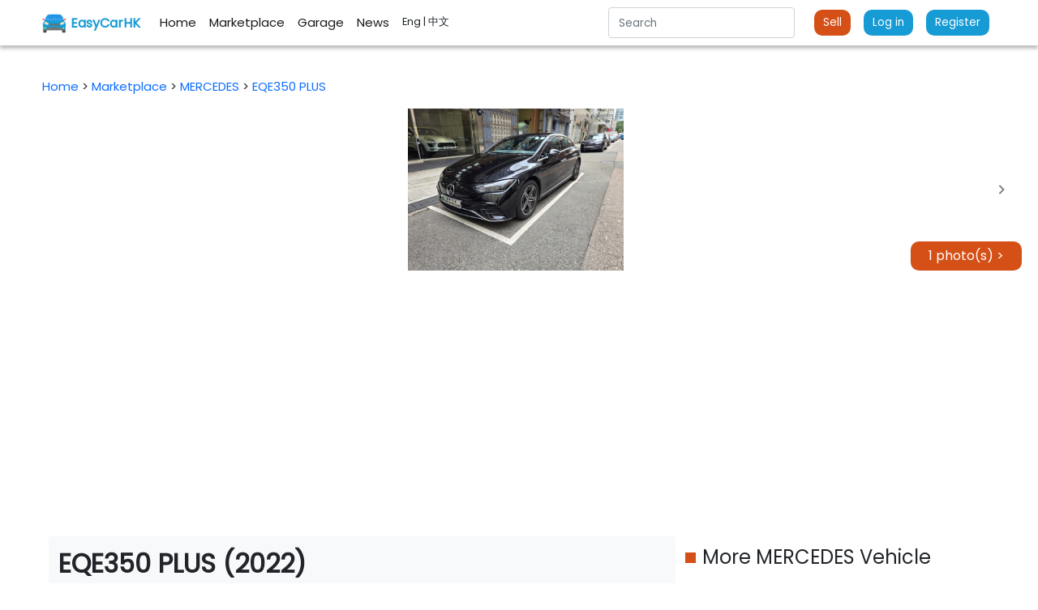

--- FILE ---
content_type: text/html; charset=utf-8
request_url: https://easycarhk.com/details/473770
body_size: 11441
content:
<!DOCTYPE html>
<html lang="en">

<head>
    

    
<title> EQE350 PLUS - MERCEDES｜ EasyCar HK  | Hong Kong | Used Car ｜ Marketplace | Second hand | </title>
<meta name="description"
    content=" EQE350 PLUS - -BENZ 平治, MERCEDES 行貨 1字 3XXXX KM 黑色黑皮籠 654公里續航 雙天窗 12.9吋中控屏幕 BURMESTER音響 內外極新， 香港人二手車平台，中古車買賣平台。上傳二手車，出售二手車，購買二手車。">
<meta name="keywords"
    content=" EQE350 PLUS, -BENZ 平治, , 行貨 1字 3XXXX KM 黑色黑皮籠 654公里續航 雙天窗 12.9吋中控屏幕 BURMESTER音響 內外極新, 28car, 易發, dcfever, 黃藍, 平台, Toyota, BMW, 香港二手車, HK Second-hand Car, Tesla, Audi, Benz, 買車, 賣車, 車房, 車網, 天一, 二手車平台, 二手車買賣">
<meta property="og:description" content="香港人的二手車平台，買賣二手車、中古車。瀏覽最新車資訊，比較二手車，立即搜索你需要的二手車。">
<meta property="og:url" content="https://easycarhk.com/details/473770" />
<meta property="og:site_name" content="EasyCar 易手車" />
<meta property="og:image" content="/static/favicon.ico" />

<link rel="stylesheet" href="/static/css/details.css">

    <meta charset="UTF-8">
    <meta name="viewport" content="width=device-width, initial-scale=1, maximum-scale=1" />
    <meta name="author" content="EasyCar HK 易手車">
    <meta name="robots" content="index, follow">
    <meta property="og:type" content="website" />
    <meta property="og:title" content="二手車買賣平台〡EasyCar HK 易手車" />
    <meta property="og:locale" content="zh_HK" />
    <!-- <meta name="apple-itunes-app" content="app-id=1548709093, app-argument=myURL"> -->
	<script src="https://ajax.googleapis.com/ajax/libs/jquery/3.5.1/jquery.min.js"></script>
    <link rel="stylesheet" href="/static/bootstrap/bootstrap.min.css">
    <link rel="stylesheet" href="/static/css/style.css">
    <link rel="shortcut icon" href="/static/logo/nav_logo.png">

    <!-- Custome Font -->
    <link rel="preconnect" href="https://fonts.googleapis.com">
    <link rel="preconnect" href="https://fonts.gstatic.com" crossorigin>
    <link href="https://fonts.googleapis.com/css2?family=Poppins&display=swap" rel="stylesheet"> 
    <!-- End of Custome Font -->


    <!-- Google Tag Manager -->
    <script>(function(w,d,s,l,i){w[l]=w[l]||[];w[l].push({'gtm.start':
    new Date().getTime(),event:'gtm.js'});var f=d.getElementsByTagName(s)[0],
    j=d.createElement(s),dl=l!='dataLayer'?'&l='+l:'';j.async=true;j.src=
    'https://www.googletagmanager.com/gtm.js?id='+i+dl;f.parentNode.insertBefore(j,f);
    })(window,document,'script','dataLayer','GTM-T2VVXFN');</script>
    <!-- End Google Tag Manager -->

    <!--Google AdSense -->
    <script async src="https://pagead2.googlesyndication.com/pagead/js/adsbygoogle.js?client=ca-pub-7708635847985544"
     crossorigin="anonymous"></script>
    <!--End Google AdSense -->
</head>

<body>
    <!-- Google Tag Manager (noscript) -->
    <noscript><iframe src="https://www.googletagmanager.com/ns.html?id=GTM-T2VVXFN"
    height="0" width="0" style="display:none;visibility:hidden"></iframe></noscript>
    <!-- End Google Tag Manager (noscript) -->

    

<nav class="navbar navbar-expand-md navbar-light bg-white sticky-top pt-1 pb-1">
    <div class="container-fluid centered-content">
        <a class="navbar-brand mr-0 mr-md-2" href="/">
            <img src="/static/logo/nav_logo.png" width="30" height="30"
                class="d-inline-block align-items-center" alt="EasyCar 易手車">
            <p class="nav-bar-title d-inline-block">EasyCarHK</p>
        </a>
        <div class="ml-auto d-flex align-items-center">
            <div class="d-block d-md-none">
                

                <div class="ml-auto d-flex align-items-center">

                    <a href="#loginModal" data-bs-toggle="modal">
                        <p class="nav-bar-item d-inline-block">Log in</p>
                    </a>
                    <a href="#signupModal" data-bs-toggle="modal">
                        <p class="nav-bar-item d-inline-block">Register</p>
                    </a>

                    <a href="/upload">
                        <button class="btn btn-small btn-small-text me-2">
                            Register
                        </button>
                    </a>


                </div>
                

            </div>
            <button class="navbar-toggler" type="button" data-bs-toggle="collapse"
                data-bs-target="#navbarSupportedContent" aria-controls="navbarSupportedContent" aria-expanded="false"
                aria-label="Toggle navigation">
                <span class="navbar-toggler-icon"></span>
            </button>
        </div>



        <div class="collapse navbar-collapse" id="navbarSupportedContent">

            <ul class="navbar-nav me-auto mb-2 mb-md-0">
                <li class="nav-item ">
                    <a class="nav-link active d-flex align-items-center" href="/">
                        <img src="/static/icon/nav-home.svg" width="40" height="40"
                            class="d-inline-block align-items-center d-block d-md-none me-2" alt="EasyCar 易手車">
                        <p class="d-inline-block">Home</p>
                    </a>
                </li>
                <li class="nav-item active">
                    <a class="nav-link active d-flex align-items-center" href="/marketplace">
                        <img src="/static/icon/nav-shop.svg" width="40" height="40"
                            class="d-inline-block align-items-center d-block d-md-none me-2" alt="EasyCar 易手車">
                        <p class="d-inline-block">Marketplace</p>
                    </a>
                </li>
                <li class="nav-item">
                    <a class="nav-link active d-flex align-items-center" href="/garage">
                        <img src="/static/icon/nav-garage.svg" width="40" height="40"
                            class="d-inline-block align-items-center d-block d-md-none me-2" alt="EasyCar 易手車">
                        <p class="d-inline-block">Garage</p>
                    </a>
                </li>
                <li class="nav-item">
                    <a class="nav-link active d-flex align-items-center" href="/blog">
                        <img src="/static/icon/nav-news.svg" width="40" height="40"
                            class="d-inline-block align-items-center d-block d-md-none me-2" alt="EasyCar 易手車">
                        <p class="d-inline-block">News</p>
                    </a>
                </li>
                <li class="nav-item">
                    <p class="nav-link active d-flex align-items-center" >
                        <a class="d-inline-block small text-dark" href="/set_language/en">Eng&nbsp</a>
                         <a class="d-inline-block small text-dark" href="/set_language/zh">| 中文 </a>
                    </p>
                </li>

                

            </ul>
            <div class="d-flex">
                <ul class="navbar-nav me-auto w-100 align-items-center">
                    <li class="nav-item d-none d-md-block">
                        <form class="me-3" action="/api/web-search">
                            <input name="keyword" class="form-control nav-search me-auto navbar-search search-input"
                                type="search" placeholder="Search" aria-label="Search" onfocus="searchSuggestion()"
                                onfocusout="searchInputFocusOut()">
                            <div class="navbar-search-result-block">
                                <div class="search-result-subblock">

                                </div>
                            </div>
                        </form>
                    </li>
                    <!-- <li class="nav-item d-flex justify-content-end">
                        <a class="btn btn-small btn-small-text me-2" type="submit" href="/upload">出售車輛</a>
                    </li> -->
                    <li class="nav-item d-none d-md-block">
                        <a class="nav-link nav-account" href="/upload">
                            <button class="btn btn-small btn-small-text">
                                Sell
                            </button>
                        </a>
                    </li>

                    
                    <li class="nav-item d-none d-md-block">
                        <a class="nav-link nav-account" href="#loginModal" data-bs-toggle="modal">
                            <button class="btn btn-small btn-small-text bg-main">
                                Log in
                            </button>
                        </a>
                    </li>
                    <li class="nav-item d-none d-md-block">
                        <a class="nav-link" href="#signupModal" data-bs-toggle="modal">
                            <button class="btn btn-small btn-small-text bg-main">
                                Register
                            </button>
                        </a>
                    </li>

                    


                </ul>
            </div>
        </div>
    </div>
</nav>
<div class="container-fluid d-block d-md-none">
    <form class="px-3 pt-3 pb-2" action="/api/web-search">
        <input name="keyword" class="form-control nav-search search-input" type="search" placeholder="搜索"
            aria-label="Search" onfocus="searchSuggestion()" onfocusout="searchInputFocusOut()">
    </form>

    <div class="search-result-block">
        <div class="px-3">
            <div class="search-result-subblock">

            </div>

        </div>

    </div>
</div>


<div class="modal fade" tabindex="-1" role="dialog" id="loginModal" aria-labelledby="loginModalLabel"
    aria-hidden="true">
    <div class="modal-dialog modal-dialog-centered justify-content-center" role="document">
        <div class="modal-content account-modal">
            <div class="modal-body">
                
                <div class="d-flex justify-content-end">
                    <button type="button" class="btn-close" data-bs-dismiss="modal" aria-label="Close"></button>
                </div>
                <h3 class="text-center fw-bold">Log in</h3>
                <div class="d-flex flex-column px-2">
                    <form action="/api/web-login" method="POST" enctype="multipart/form-data" name='login'>
                        <div class="form-group">
                            <p class="fw-bold">Username</p>
                            <input class="form-control" type="text" id='username-input' placeholder="用戶名稱"
                                name='username' pattern="^[a-zA-Z0-9]([._-](?![._-])|[a-zA-Z0-9]){3,18}[a-zA-Z0-9]$">
                        </div>
                        <div class="form-group">
                            <p class="fw-bold">Password</p>
                            <input class="form-control" type="password" id='password-input' placeholder="密碼"
                                name='password' required>
                        </div>
                        <div>
                            <a href="#signupModal" data-bs-dismiss="modal" data-bs-toggle="modal">
                                <p class="pt-1" style="color: var(--contrast-color);">Don't have an account? Click here to register</p>
                            </a>
                        </div>
                        <div class="d-flex justify-content-center py-2">
                            <button type="submit" class="btn btn-main">Confirm</button>
                        </div>
                    </form>
                </div>
            </div>
        </div>
    </div>
</div>


<div class="modal fade" tabindex="-1" role="dialog" id="signupModal" aria-labelledby="signupModalLabel"
    aria-hidden="true">
    <div class="modal-dialog modal-dialog-centered justify-content-center" role="document">
        <div class="modal-content account-modal">
            <div class="modal-body">
                
                <div class="d-flex justify-content-end">
                    <button type="button" class="btn-close" data-bs-dismiss="modal" aria-label="Close"></button>
                </div>
                <h3 class="text-center fw-bold">Register</h3>
                <div class="d-flex flex-column px-2">
                    <form action="/api/web-signup" method="POST" enctype="multipart/form-data" name='signup'>
                        <div class="form-group">
                            <p class="fw-bold">Username</p>
                            <small class="text-muted">(Username must be at least 7 characters long, consisting of uppercase, lowercase, numbers, or symbols)</small>
                            <input class="form-control " type="text" id='username-signup' placeholder="Username"
                                name='username' pattern="^[a-zA-Z0-9_]{7,16}$" required 
                                title="(Username must be at least 7 characters long, consisting of uppercase, lowercase, numbers, or symbols)">
                        </div>
                        <div class="form-group">
                            <p class="fw-bold">Email</p>
                            <input class="form-control " type="text" id='email-signup'
                                pattern="[^@\s]+@[^@\s]+\.[^@\s]+" placeholder="Email" name='email' required
                                title="Please enter a valid email address">
                        </div>
                        <div class="form-group">
                            <p class="fw-bold">Phone number</p>
                            <small class="text-muted">(Currently only accepting Hong Kong phone numbers for registration)</small>
                            <input class="form-control " type="number" id='phone-signup' pattern="\b[\d]{8}\b"
                                placeholder="Phone number" name='phone' required
                                title="Please Enter a valid phone number">
                        </div>
                        <div class="form-group">
                            <p class="fw-bold">Password</p>
                            <input class="form-control " type="password" id='password-signup' minlength='8'
                                pattern="^[!-\/:-@\[-`{~a-zA-Z0-9].{7,16}$" placeholder="Password" name='password' required>
                        </div>
                        <div class="form-group pt-0">
                            <input class="form-control " type="password" id='password-confirm-signup' minlength='8'
                                pattern="^[!-\/:-@\[-`{~a-zA-Z0-9].{7,16}$" placeholder="Confirm password" name='confirm-password'
                                required>
                        </div>
                        <div>
                            <a href="#loginModal" data-bs-dismiss="modal" data-bs-toggle="modal">
                                <p class="pt-1" style="color: var(--contrast-color);">Already have an account? Log in here</p>
                            </a>
                        </div>
                        <div class="d-flex justify-content-center py-2">
                            <button type="submit" class="btn btn-main">Confirm</button>
                        </div>
                    </form>
                </div>
            </div>
        </div>
    </div>
</div>




<script>
    function searchSuggestion() {
        // $('#searchModal').modal('show')
        text = $('.search-input').val()
        getSearchSuggestion(text)
    }

    function searchInputFocusOut() {
        setTimeout(() => {
            $(".search-result-subblock").hide()
        }, 200);
    }

    function getSearchSuggestion(text) {
        var htmlStr = ''
        $.ajax({
            url: `/api/search?keywords=${text}`,
            type: 'GET',
            contentType: "application/json",
            success: function (result) {
                $(".search-result-subblock").empty()
                $.each(result.brand, function (index, value) {
                    htmlStr += `

                            <a class="d-flex justify-content-start align-items-center nav-search-result px-2" href="/marketplace?make=${value}">
                                <div class='hollow-tag px-2'>
                                    Make
                                </div>
                                <p class="search-results py-2 mx-2">${value}</p>

                            </a>
                        `
                })
                $.each(result.model, function (index, value) {
                    htmlStr += `

                            <a class="d-flex justify-content-start align-items-center nav-search-result px-2" href="/marketplace?model=${value}">
                                <div class='solid-tag px-2'>
                                    Model
                                </div>
                                <p class="search-results py-2 mx-2">${value}</p>
                            </a>
                        `
                })
                $(htmlStr).appendTo('.search-result-subblock')
                $('.search-result-subblock').show()
            }
        })
    }


    $(".search-input").on('input', function () {
        $('.search-input').dropdown()
        text = $(this).val()
        getSearchSuggestion(text)
    })

    $(document).ready(function () {
        if (window.location.href.indexOf('#login') != -1) {
            $('#loginModal').modal('show');
        }

        if (window.location.href.indexOf('#signup') != -1) {
            $('#signupModal').modal('show');
        }
    })
</script>


<link rel="stylesheet" href="/static/css/nav-style.css">

    

    <div class="centered-content">
        
<div class="container-fluid my-4 bg-white">
    <div class='pt-3 pb-3'>
        <p>
            <a href="/">
                Home
            </a>
            >
            <a href="/marketplace">
                Marketplace
            </a>
            >
            <a href="/marketplace?make=MERCEDES">
                MERCEDES
            </a>
            >
            <a href="/marketplace?model= EQE350 PLUS">
                 EQE350 PLUS
            </a>
        </p>
    </div>

    <div id="messageContainer"></div>

    <div>
        <div id="header-gallery" class="d-flex flex-row flex-nowrap header-gallery align-items-center"
            style="overflow-x: auto;">
            
            <img role='button' class='me-2 rounded header-gallery-img image-library' src="https://img.easycarhk.com/download/33f54bec-7b68-4fe6-9851-9c5572023f3c/posting/07242e1a-8e20-4050-bfae-dce237a37883/401a8e6d.jpg">
            
            <div class="gallery-arrow-left btn rounded-circle bg-white d-flex justify-content-center align-items-center"
                style="opacity: 0%;" id="gallery-prev">
                <svg class=" D_kZ" fill="#000000" height="32" role="img" viewBox="0 0 24 24" width="32"
                    xmlns="http://www.w3.org/2000/svg">
                    <path
                        d="M9.29 15.88L13.17 12 9.29 8.12c-.39-.39-.39-1.02 0-1.41.39-.39 1.02-.39 1.41 0l4.59 4.59c.39.39.39 1.02 0 1.41L10.7 17.3c-.39.39-1.02.39-1.41 0-.38-.39-.39-1.03 0-1.42z"
                        id="iconArrow"></path>
                </svg>
            </div>
            <div class="gallery-arrow btn rounded-circle bg-white d-flex justify-content-center align-items-center"
                id="gallery-next">
                <svg class="" fill="#000000" height="32" role="img" viewBox="0 0 24 24" width="32"
                    xmlns="http://www.w3.org/2000/svg">
                    <path
                        d="M9.29 15.88L13.17 12 9.29 8.12c-.39-.39-.39-1.02 0-1.41.39-.39 1.02-.39 1.41 0l4.59 4.59c.39.39.39 1.02 0 1.41L10.7 17.3c-.39.39-1.02.39-1.41 0-.38-.39-.39-1.03 0-1.42z"
                        id="iconArrow"></path>
                </svg>
            </div>
            <div class="gallery-info-btn btn btn-main" data-bs-toggle="modal" data-bs-target="#imageModal">
                1 photo(s) >
            </div>
        </div>
    </div>

    

    <div class="row mt-4 m-2">
        <div class="col-12 col-md-8">
            <div class="row bg-light rounded pb-4">
                <div class="detail-header">
                     EQE350 PLUS (2022)
                </div>
                <div class="d-flex justify-content-between">
                    <div class="subheading">MERCEDES</div>
                    <div class="subheading">2024-07-15 14:43:38</div>
                </div>
                <div>
                    <div class="pt-3 subheading">Description</div>
                    <div class="details-description">
                        行貨 1字 3XXXX KM 黑色黑皮籠 654公里續航 雙天窗 12.9吋中控屏幕 BURMESTER音響 內外極新
                    </div>
                </div>
                <div class="row">
                    <div class="col-6 col-lg-3 col-md-4 mt-2">
                        <div class="subheading">Make</div>
                        <div>MERCEDES</div>
                    </div>
                    <div class="col-6 col-lg-3 col-md-4 mt-2">
                        <div class="subheading">Model</div>
                        <div> EQE350 PLUS</div>
                    </div>
                    <div class="col-6 col-lg-3 col-md-4 mt-2">
                        <div class="subheading">Volume</div>
                        <div>0</div>
                    </div>
                    <div class="col-6 col-lg-3 col-md-4 mt-2">
                        <div class="subheading">Year</div>
                        <div>2022</div>
                    </div>
                    <div class="col-6 col-lg-3 col-md-4 mt-2">
                        <div class="subheading">Transmission</div>
                        <div>auto</div>
                    </div>
                    <div class="col-6 col-lg-3 col-md-4 mt-2">
                        <div class="subheading">Seats</div>
                        <div>5</div>
                    </div>
                </div>
                <div class="row align-items-center">
                    <div class="col-12 col-lg-5 details-price-tag">
                        HK$ 628,000
                    </div>
                    <div class="col-12 col-lg-5">
                        <div class="d-flex justify-content-between">
                            
                            <a id="contactSeller">
                                <div class="btn btn-main">Contact Seller</div>
                            </a>
                            

                            <!-- <a href="/api/save-item/473770">
                                <div class="btn btn-second">收藏</div>
                            </a> -->
                        </div>
                    </div>
                </div>

            </div>

            <!-- googgle adsense multiplex -->
            <!-- <script async
                src="https://pagead2.googlesyndication.com/pagead/js/adsbygoogle.js?client=ca-pub-7708635847985544"
                crossorigin="anonymous"></script>
            <ins class="adsbygoogle" style="display:inline-block;width:360px;height:200px"
                data-ad-client="ca-pub-7708635847985544" data-ad-slot="1119052738"></ins>
            <script>
                (adsbygoogle = window.adsbygoogle || []).push({});
            </script> -->

            

            <div class="row bg-white rounded mt-4">
                <div class="d-flex align-items-center pt-2">
                    <div class="header-bullet me-2">

                    </div>
                    <p class="fs-6">
                        More selling items
                    </p>
                </div>

                <div class="card-group">
                    <div class="row">
                        
                        <a href="/details/515302"
                            class="card col-sm-4 col-lg-4 col-xxl-3 col-6 g-2 car-card mt-3 border-0">
                            <img class="card-img-top" src="https://img.easycarhk.com/download/33f54bec-7b68-4fe6-9851-9c5572023f3c/posting/8e72b16f-03eb-4acc-9138-2473b34620ca/08d02ab4.jpeg"
                                alt="BOXSTER T 保時捷 ">

                            <div class="card-body border">
                                <h5 class="card-title">(2023) BOXSTER T </h5>
                                <p class="card-subtitle">PORSCHE</p>
                            </div>
                            <div class="card-footer bg-white border">
                                <p class="price-tag ">
                                    HK$ 970,000
                                </p>
                            </div>
                        </a>
                        
                        <a href="/details/515326"
                            class="card col-sm-4 col-lg-4 col-xxl-3 col-6 g-2 car-card mt-3 border-0">
                            <img class="card-img-top" src="https://img.easycarhk.com/download/33f54bec-7b68-4fe6-9851-9c5572023f3c/posting/e01060ad-5af4-45ba-810b-dc0201ccb9b9/58558bfe.jpeg"
                                alt="NIRO EV DELUXE 起亞 ">

                            <div class="card-body border">
                                <h5 class="card-title">(2022) NIRO EV DELUXE </h5>
                                <p class="card-subtitle">KIA</p>
                            </div>
                            <div class="card-footer bg-white border">
                                <p class="price-tag ">
                                    HK$ 208,000
                                </p>
                            </div>
                        </a>
                        
                        <a href="/details/515318"
                            class="card col-sm-4 col-lg-4 col-xxl-3 col-6 g-2 car-card mt-3 border-0">
                            <img class="card-img-top" src="https://img.easycarhk.com/download/33f54bec-7b68-4fe6-9851-9c5572023f3c/posting/e49778df-00db-4685-b42f-b65132708182/658cfa95.jpeg"
                                alt="XTRAIL 日產 ">

                            <div class="card-body border">
                                <h5 class="card-title">(2017) XTRAIL </h5>
                                <p class="card-subtitle">NISSAN</p>
                            </div>
                            <div class="card-footer bg-white border">
                                <p class="price-tag ">
                                    HK$ 68,000
                                </p>
                            </div>
                        </a>
                        
                        <a href="/details/515624"
                            class="card col-sm-4 col-lg-4 col-xxl-3 col-6 g-2 car-card mt-3 border-0">
                            <img class="card-img-top" src="https://img.easycarhk.com/download/33f54bec-7b68-4fe6-9851-9c5572023f3c/posting/729cc79c-323c-43e7-a2c6-16255d72cf0f/0517278d.jpeg"
                                alt=" X5 XDRIVE30D 寶馬 ">

                            <div class="card-body border">
                                <h5 class="card-title">(2017)  X5 XDRIVE30D </h5>
                                <p class="card-subtitle">BMW</p>
                            </div>
                            <div class="card-footer bg-white border">
                                <p class="price-tag ">
                                    HK$ 218,000
                                </p>
                            </div>
                        </a>
                        
                        <a href="/details/515238"
                            class="card col-sm-4 col-lg-4 col-xxl-3 col-6 g-2 car-card mt-3 border-0">
                            <img class="card-img-top" src="https://img.easycarhk.com/download/33f54bec-7b68-4fe6-9851-9c5572023f3c/posting/5dba704c-59f5-4537-a5de-a9a9e7471226/29f9b114.jpg"
                                alt="C43 AMG -BENZ 平治 ">

                            <div class="card-body border">
                                <h5 class="card-title">(2019) C43 AMG </h5>
                                <p class="card-subtitle">MERCEDES</p>
                            </div>
                            <div class="card-footer bg-white border">
                                <p class="price-tag ">
                                    HK$ 278,000
                                </p>
                            </div>
                        </a>
                        
                        <a href="/details/515286"
                            class="card col-sm-4 col-lg-4 col-xxl-3 col-6 g-2 car-card mt-3 border-0">
                            <img class="card-img-top" src="https://img.easycarhk.com/download/33f54bec-7b68-4fe6-9851-9c5572023f3c/posting/84299da7-ad2c-48ec-beee-34753b74a096/bb6b1c62.jpeg"
                                alt="e46 m3 寶馬 ">

                            <div class="card-body border">
                                <h5 class="card-title">(2001) e46 m3 </h5>
                                <p class="card-subtitle">BMW</p>
                            </div>
                            <div class="card-footer bg-white border">
                                <p class="price-tag ">
                                    HK$ 338,000
                                </p>
                            </div>
                        </a>
                        
                        <a href="/details/515270"
                            class="card col-sm-4 col-lg-4 col-xxl-3 col-6 g-2 car-card mt-3 border-0">
                            <img class="card-img-top" src="https://img.easycarhk.com/download/33f54bec-7b68-4fe6-9851-9c5572023f3c/posting/5be9cb03-399c-41a7-b322-044cd9fd60db/13df9951.jpeg"
                                alt="Jimny JB64 鈴木 ">

                            <div class="card-body border">
                                <h5 class="card-title">(2018) Jimny JB64 </h5>
                                <p class="card-subtitle">SUZUKI</p>
                            </div>
                            <div class="card-footer bg-white border">
                                <p class="price-tag ">
                                    HK$ 115,000
                                </p>
                            </div>
                        </a>
                        
                        <a href="/details/515262"
                            class="card col-sm-4 col-lg-4 col-xxl-3 col-6 g-2 car-card mt-3 border-0">
                            <img class="card-img-top" src="https://img.easycarhk.com/download/33f54bec-7b68-4fe6-9851-9c5572023f3c/posting/fd8a693a-bcee-439e-b71c-51749c079886/283c0ac0.jpg"
                                alt="318i SPORT 寶馬 ">

                            <div class="card-body border">
                                <h5 class="card-title">(2021) 318i SPORT </h5>
                                <p class="card-subtitle">BMW</p>
                            </div>
                            <div class="card-footer bg-white border">
                                <p class="price-tag ">
                                    HK$ 118,000
                                </p>
                            </div>
                        </a>
                        
                        <a href="/details/515278"
                            class="card col-sm-4 col-lg-4 col-xxl-3 col-6 g-2 car-card mt-3 border-0">
                            <img class="card-img-top" src="https://img.easycarhk.com/download/33f54bec-7b68-4fe6-9851-9c5572023f3c/posting/37646a8e-5780-46ab-b12c-07aa32e7eb11/4734369c.jpg"
                                alt="JAZZ RS GK5 本田 ">

                            <div class="card-body border">
                                <h5 class="card-title">(2020) JAZZ RS GK5 </h5>
                                <p class="card-subtitle">HONDA</p>
                            </div>
                            <div class="card-footer bg-white border">
                                <p class="price-tag ">
                                    HK$ 100,000
                                </p>
                            </div>
                        </a>
                        
                        <a href="/details/515254"
                            class="card col-sm-4 col-lg-4 col-xxl-3 col-6 g-2 car-card mt-3 border-0">
                            <img class="card-img-top" src="https://img.easycarhk.com/download/33f54bec-7b68-4fe6-9851-9c5572023f3c/posting/e89a9e25-a581-49cb-9a29-6d22fe8e347d/38aa49ef.jpg"
                                alt="220I COUPE 寶馬 ">

                            <div class="card-body border">
                                <h5 class="card-title">(2014) 220I COUPE </h5>
                                <p class="card-subtitle">BMW</p>
                            </div>
                            <div class="card-footer bg-white border">
                                <p class="price-tag ">
                                    HK$ 52,000
                                </p>
                            </div>
                        </a>
                        
                        <a href="/details/515310"
                            class="card col-sm-4 col-lg-4 col-xxl-3 col-6 g-2 car-card mt-3 border-0">
                            <img class="card-img-top" src="https://img.easycarhk.com/download/33f54bec-7b68-4fe6-9851-9c5572023f3c/posting/48429fce-13d8-4446-a8d2-81a0f7a5bace/5e94d087.jpg"
                                alt="ALPHARD 3.5 豐田 ">

                            <div class="card-body border">
                                <h5 class="card-title">(2014) ALPHARD 3.5 </h5>
                                <p class="card-subtitle">TOYOTA</p>
                            </div>
                            <div class="card-footer bg-white border">
                                <p class="price-tag ">
                                    HK$ 103,000
                                </p>
                            </div>
                        </a>
                        
                        <a href="/details/515334"
                            class="card col-sm-4 col-lg-4 col-xxl-3 col-6 g-2 car-card mt-3 border-0">
                            <img class="card-img-top" src="https://img.easycarhk.com/download/33f54bec-7b68-4fe6-9851-9c5572023f3c/posting/3de7a15c-fa55-4cfb-969b-7628f358a34d/1d7a1424.jpg"
                                alt="218D GRAN TOURER 寶馬 ">

                            <div class="card-body border">
                                <h5 class="card-title">(2017) 218D GRAN TOURER </h5>
                                <p class="card-subtitle">BMW</p>
                            </div>
                            <div class="card-footer bg-white border">
                                <p class="price-tag ">
                                    HK$ 103,000
                                </p>
                            </div>
                        </a>
                        
                        <a href="/details/515246"
                            class="card col-sm-4 col-lg-4 col-xxl-3 col-6 g-2 car-card mt-3 border-0">
                            <img class="card-img-top" src="https://img.easycarhk.com/download/33f54bec-7b68-4fe6-9851-9c5572023f3c/posting/7c9666aa-3198-4996-a2d2-d95df0a1659f/004f764c.jpg"
                                alt="220I COUPE 寶馬 ">

                            <div class="card-body border">
                                <h5 class="card-title">(2014) 220I COUPE </h5>
                                <p class="card-subtitle">BMW</p>
                            </div>
                            <div class="card-footer bg-white border">
                                <p class="price-tag ">
                                    HK$ 52,000
                                </p>
                            </div>
                        </a>
                        
                    </div>
                </div>
            </div>

            <div class="row bg-white rounded my-4">
                <div class="d-flex align-items-center pt-2">
                    <div class="header-bullet me-2">

                    </div>
                    <p class="fs-4">
                        rending
                    </p>
                </div>

                <div class="card-group">
                    <div class="row">
                        
                        <a href="/details/515302"
                            class="card col-sm-4 col-lg-4 col-xxl-3 col-6 g-2 car-card mt-3 border-0">
                            <img class="card-img-top" src="https://img.easycarhk.com/download/33f54bec-7b68-4fe6-9851-9c5572023f3c/posting/8e72b16f-03eb-4acc-9138-2473b34620ca/08d02ab4.jpeg"
                                alt="BOXSTER T 保時捷 ">

                            <div class="card-body border">
                                <h5 class="card-title">(2023) BOXSTER T </h5>
                                <p class="card-subtitle">PORSCHE</p>
                            </div>
                            <div class="card-footer bg-white border">
                                <p class="price-tag ">
                                    HK$ 970,000
                                </p>
                            </div>
                        </a>
                        
                        <a href="/details/515326"
                            class="card col-sm-4 col-lg-4 col-xxl-3 col-6 g-2 car-card mt-3 border-0">
                            <img class="card-img-top" src="https://img.easycarhk.com/download/33f54bec-7b68-4fe6-9851-9c5572023f3c/posting/e01060ad-5af4-45ba-810b-dc0201ccb9b9/58558bfe.jpeg"
                                alt="NIRO EV DELUXE 起亞 ">

                            <div class="card-body border">
                                <h5 class="card-title">(2022) NIRO EV DELUXE </h5>
                                <p class="card-subtitle">KIA</p>
                            </div>
                            <div class="card-footer bg-white border">
                                <p class="price-tag ">
                                    HK$ 208,000
                                </p>
                            </div>
                        </a>
                        
                        <a href="/details/515318"
                            class="card col-sm-4 col-lg-4 col-xxl-3 col-6 g-2 car-card mt-3 border-0">
                            <img class="card-img-top" src="https://img.easycarhk.com/download/33f54bec-7b68-4fe6-9851-9c5572023f3c/posting/e49778df-00db-4685-b42f-b65132708182/658cfa95.jpeg"
                                alt="XTRAIL 日產 ">

                            <div class="card-body border">
                                <h5 class="card-title">(2017) XTRAIL </h5>
                                <p class="card-subtitle">NISSAN</p>
                            </div>
                            <div class="card-footer bg-white border">
                                <p class="price-tag ">
                                    HK$ 68,000
                                </p>
                            </div>
                        </a>
                        
                        <a href="/details/515624"
                            class="card col-sm-4 col-lg-4 col-xxl-3 col-6 g-2 car-card mt-3 border-0">
                            <img class="card-img-top" src="https://img.easycarhk.com/download/33f54bec-7b68-4fe6-9851-9c5572023f3c/posting/729cc79c-323c-43e7-a2c6-16255d72cf0f/0517278d.jpeg"
                                alt=" X5 XDRIVE30D 寶馬 ">

                            <div class="card-body border">
                                <h5 class="card-title">(2017)  X5 XDRIVE30D </h5>
                                <p class="card-subtitle">BMW</p>
                            </div>
                            <div class="card-footer bg-white border">
                                <p class="price-tag ">
                                    HK$ 218,000
                                </p>
                            </div>
                        </a>
                        
                        <a href="/details/515238"
                            class="card col-sm-4 col-lg-4 col-xxl-3 col-6 g-2 car-card mt-3 border-0">
                            <img class="card-img-top" src="https://img.easycarhk.com/download/33f54bec-7b68-4fe6-9851-9c5572023f3c/posting/5dba704c-59f5-4537-a5de-a9a9e7471226/29f9b114.jpg"
                                alt="C43 AMG -BENZ 平治 ">

                            <div class="card-body border">
                                <h5 class="card-title">(2019) C43 AMG </h5>
                                <p class="card-subtitle">MERCEDES</p>
                            </div>
                            <div class="card-footer bg-white border">
                                <p class="price-tag ">
                                    HK$ 278,000
                                </p>
                            </div>
                        </a>
                        
                        <a href="/details/515286"
                            class="card col-sm-4 col-lg-4 col-xxl-3 col-6 g-2 car-card mt-3 border-0">
                            <img class="card-img-top" src="https://img.easycarhk.com/download/33f54bec-7b68-4fe6-9851-9c5572023f3c/posting/84299da7-ad2c-48ec-beee-34753b74a096/bb6b1c62.jpeg"
                                alt="e46 m3 寶馬 ">

                            <div class="card-body border">
                                <h5 class="card-title">(2001) e46 m3 </h5>
                                <p class="card-subtitle">BMW</p>
                            </div>
                            <div class="card-footer bg-white border">
                                <p class="price-tag ">
                                    HK$ 338,000
                                </p>
                            </div>
                        </a>
                        
                        <a href="/details/515270"
                            class="card col-sm-4 col-lg-4 col-xxl-3 col-6 g-2 car-card mt-3 border-0">
                            <img class="card-img-top" src="https://img.easycarhk.com/download/33f54bec-7b68-4fe6-9851-9c5572023f3c/posting/5be9cb03-399c-41a7-b322-044cd9fd60db/13df9951.jpeg"
                                alt="Jimny JB64 鈴木 ">

                            <div class="card-body border">
                                <h5 class="card-title">(2018) Jimny JB64 </h5>
                                <p class="card-subtitle">SUZUKI</p>
                            </div>
                            <div class="card-footer bg-white border">
                                <p class="price-tag ">
                                    HK$ 115,000
                                </p>
                            </div>
                        </a>
                        
                        <a href="/details/515262"
                            class="card col-sm-4 col-lg-4 col-xxl-3 col-6 g-2 car-card mt-3 border-0">
                            <img class="card-img-top" src="https://img.easycarhk.com/download/33f54bec-7b68-4fe6-9851-9c5572023f3c/posting/fd8a693a-bcee-439e-b71c-51749c079886/283c0ac0.jpg"
                                alt="318i SPORT 寶馬 ">

                            <div class="card-body border">
                                <h5 class="card-title">(2021) 318i SPORT </h5>
                                <p class="card-subtitle">BMW</p>
                            </div>
                            <div class="card-footer bg-white border">
                                <p class="price-tag ">
                                    HK$ 118,000
                                </p>
                            </div>
                        </a>
                        
                        <a href="/details/515278"
                            class="card col-sm-4 col-lg-4 col-xxl-3 col-6 g-2 car-card mt-3 border-0">
                            <img class="card-img-top" src="https://img.easycarhk.com/download/33f54bec-7b68-4fe6-9851-9c5572023f3c/posting/37646a8e-5780-46ab-b12c-07aa32e7eb11/4734369c.jpg"
                                alt="JAZZ RS GK5 本田 ">

                            <div class="card-body border">
                                <h5 class="card-title">(2020) JAZZ RS GK5 </h5>
                                <p class="card-subtitle">HONDA</p>
                            </div>
                            <div class="card-footer bg-white border">
                                <p class="price-tag ">
                                    HK$ 100,000
                                </p>
                            </div>
                        </a>
                        
                        <a href="/details/515254"
                            class="card col-sm-4 col-lg-4 col-xxl-3 col-6 g-2 car-card mt-3 border-0">
                            <img class="card-img-top" src="https://img.easycarhk.com/download/33f54bec-7b68-4fe6-9851-9c5572023f3c/posting/e89a9e25-a581-49cb-9a29-6d22fe8e347d/38aa49ef.jpg"
                                alt="220I COUPE 寶馬 ">

                            <div class="card-body border">
                                <h5 class="card-title">(2014) 220I COUPE </h5>
                                <p class="card-subtitle">BMW</p>
                            </div>
                            <div class="card-footer bg-white border">
                                <p class="price-tag ">
                                    HK$ 52,000
                                </p>
                            </div>
                        </a>
                        
                        <a href="/details/515310"
                            class="card col-sm-4 col-lg-4 col-xxl-3 col-6 g-2 car-card mt-3 border-0">
                            <img class="card-img-top" src="https://img.easycarhk.com/download/33f54bec-7b68-4fe6-9851-9c5572023f3c/posting/48429fce-13d8-4446-a8d2-81a0f7a5bace/5e94d087.jpg"
                                alt="ALPHARD 3.5 豐田 ">

                            <div class="card-body border">
                                <h5 class="card-title">(2014) ALPHARD 3.5 </h5>
                                <p class="card-subtitle">TOYOTA</p>
                            </div>
                            <div class="card-footer bg-white border">
                                <p class="price-tag ">
                                    HK$ 103,000
                                </p>
                            </div>
                        </a>
                        
                        <a href="/details/515334"
                            class="card col-sm-4 col-lg-4 col-xxl-3 col-6 g-2 car-card mt-3 border-0">
                            <img class="card-img-top" src="https://img.easycarhk.com/download/33f54bec-7b68-4fe6-9851-9c5572023f3c/posting/3de7a15c-fa55-4cfb-969b-7628f358a34d/1d7a1424.jpg"
                                alt="218D GRAN TOURER 寶馬 ">

                            <div class="card-body border">
                                <h5 class="card-title">(2017) 218D GRAN TOURER </h5>
                                <p class="card-subtitle">BMW</p>
                            </div>
                            <div class="card-footer bg-white border">
                                <p class="price-tag ">
                                    HK$ 103,000
                                </p>
                            </div>
                        </a>
                        
                        <a href="/details/515246"
                            class="card col-sm-4 col-lg-4 col-xxl-3 col-6 g-2 car-card mt-3 border-0">
                            <img class="card-img-top" src="https://img.easycarhk.com/download/33f54bec-7b68-4fe6-9851-9c5572023f3c/posting/7c9666aa-3198-4996-a2d2-d95df0a1659f/004f764c.jpg"
                                alt="220I COUPE 寶馬 ">

                            <div class="card-body border">
                                <h5 class="card-title">(2014) 220I COUPE </h5>
                                <p class="card-subtitle">BMW</p>
                            </div>
                            <div class="card-footer bg-white border">
                                <p class="price-tag ">
                                    HK$ 52,000
                                </p>
                            </div>
                        </a>
                        
                    </div>
                </div>
            </div>
        </div>
        <div class="col-12 col-md-4">
            <div class="row bg-white rounded">
                <div class="d-flex align-items-center pt-2">
                    <div class="header-bullet me-2">

                    </div>
                    <p class="fs-4">
                        More MERCEDES Vehicle
                    </p>
                </div>

                <div class="card-group">
                    <div class="row px-2">
                        
                        <a href="/details/515302"
                            class="card col-sm-12 col-lg-6 col-xxl-6 col-12 g-2 car-card mt-3 border-0">
                            <img class="card-img-top" src="https://img.easycarhk.com/download/33f54bec-7b68-4fe6-9851-9c5572023f3c/posting/8e72b16f-03eb-4acc-9138-2473b34620ca/08d02ab4.jpeg"
                                alt="BOXSTER T 保時捷 ">

                            <div class="card-body border">
                                <h5 class="card-title">(2023) BOXSTER T </h5>
                                <p class="card-subtitle">PORSCHE</p>
                            </div>
                            <div class="card-footer bg-white border">
                                <p class="price-tag ">
                                    HK$ 970,000
                                </p>
                            </div>
                        </a>
                        
                        <a href="/details/515326"
                            class="card col-sm-12 col-lg-6 col-xxl-6 col-12 g-2 car-card mt-3 border-0">
                            <img class="card-img-top" src="https://img.easycarhk.com/download/33f54bec-7b68-4fe6-9851-9c5572023f3c/posting/e01060ad-5af4-45ba-810b-dc0201ccb9b9/58558bfe.jpeg"
                                alt="NIRO EV DELUXE 起亞 ">

                            <div class="card-body border">
                                <h5 class="card-title">(2022) NIRO EV DELUXE </h5>
                                <p class="card-subtitle">KIA</p>
                            </div>
                            <div class="card-footer bg-white border">
                                <p class="price-tag ">
                                    HK$ 208,000
                                </p>
                            </div>
                        </a>
                        
                        <a href="/details/515318"
                            class="card col-sm-12 col-lg-6 col-xxl-6 col-12 g-2 car-card mt-3 border-0">
                            <img class="card-img-top" src="https://img.easycarhk.com/download/33f54bec-7b68-4fe6-9851-9c5572023f3c/posting/e49778df-00db-4685-b42f-b65132708182/658cfa95.jpeg"
                                alt="XTRAIL 日產 ">

                            <div class="card-body border">
                                <h5 class="card-title">(2017) XTRAIL </h5>
                                <p class="card-subtitle">NISSAN</p>
                            </div>
                            <div class="card-footer bg-white border">
                                <p class="price-tag ">
                                    HK$ 68,000
                                </p>
                            </div>
                        </a>
                        
                        <a href="/details/515624"
                            class="card col-sm-12 col-lg-6 col-xxl-6 col-12 g-2 car-card mt-3 border-0">
                            <img class="card-img-top" src="https://img.easycarhk.com/download/33f54bec-7b68-4fe6-9851-9c5572023f3c/posting/729cc79c-323c-43e7-a2c6-16255d72cf0f/0517278d.jpeg"
                                alt=" X5 XDRIVE30D 寶馬 ">

                            <div class="card-body border">
                                <h5 class="card-title">(2017)  X5 XDRIVE30D </h5>
                                <p class="card-subtitle">BMW</p>
                            </div>
                            <div class="card-footer bg-white border">
                                <p class="price-tag ">
                                    HK$ 218,000
                                </p>
                            </div>
                        </a>
                        
                        <a href="/details/515238"
                            class="card col-sm-12 col-lg-6 col-xxl-6 col-12 g-2 car-card mt-3 border-0">
                            <img class="card-img-top" src="https://img.easycarhk.com/download/33f54bec-7b68-4fe6-9851-9c5572023f3c/posting/5dba704c-59f5-4537-a5de-a9a9e7471226/29f9b114.jpg"
                                alt="C43 AMG -BENZ 平治 ">

                            <div class="card-body border">
                                <h5 class="card-title">(2019) C43 AMG </h5>
                                <p class="card-subtitle">MERCEDES</p>
                            </div>
                            <div class="card-footer bg-white border">
                                <p class="price-tag ">
                                    HK$ 278,000
                                </p>
                            </div>
                        </a>
                        
                        <a href="/details/515286"
                            class="card col-sm-12 col-lg-6 col-xxl-6 col-12 g-2 car-card mt-3 border-0">
                            <img class="card-img-top" src="https://img.easycarhk.com/download/33f54bec-7b68-4fe6-9851-9c5572023f3c/posting/84299da7-ad2c-48ec-beee-34753b74a096/bb6b1c62.jpeg"
                                alt="e46 m3 寶馬 ">

                            <div class="card-body border">
                                <h5 class="card-title">(2001) e46 m3 </h5>
                                <p class="card-subtitle">BMW</p>
                            </div>
                            <div class="card-footer bg-white border">
                                <p class="price-tag ">
                                    HK$ 338,000
                                </p>
                            </div>
                        </a>
                        
                        <a href="/details/515270"
                            class="card col-sm-12 col-lg-6 col-xxl-6 col-12 g-2 car-card mt-3 border-0">
                            <img class="card-img-top" src="https://img.easycarhk.com/download/33f54bec-7b68-4fe6-9851-9c5572023f3c/posting/5be9cb03-399c-41a7-b322-044cd9fd60db/13df9951.jpeg"
                                alt="Jimny JB64 鈴木 ">

                            <div class="card-body border">
                                <h5 class="card-title">(2018) Jimny JB64 </h5>
                                <p class="card-subtitle">SUZUKI</p>
                            </div>
                            <div class="card-footer bg-white border">
                                <p class="price-tag ">
                                    HK$ 115,000
                                </p>
                            </div>
                        </a>
                        
                        <a href="/details/515262"
                            class="card col-sm-12 col-lg-6 col-xxl-6 col-12 g-2 car-card mt-3 border-0">
                            <img class="card-img-top" src="https://img.easycarhk.com/download/33f54bec-7b68-4fe6-9851-9c5572023f3c/posting/fd8a693a-bcee-439e-b71c-51749c079886/283c0ac0.jpg"
                                alt="318i SPORT 寶馬 ">

                            <div class="card-body border">
                                <h5 class="card-title">(2021) 318i SPORT </h5>
                                <p class="card-subtitle">BMW</p>
                            </div>
                            <div class="card-footer bg-white border">
                                <p class="price-tag ">
                                    HK$ 118,000
                                </p>
                            </div>
                        </a>
                        
                        <a href="/details/515278"
                            class="card col-sm-12 col-lg-6 col-xxl-6 col-12 g-2 car-card mt-3 border-0">
                            <img class="card-img-top" src="https://img.easycarhk.com/download/33f54bec-7b68-4fe6-9851-9c5572023f3c/posting/37646a8e-5780-46ab-b12c-07aa32e7eb11/4734369c.jpg"
                                alt="JAZZ RS GK5 本田 ">

                            <div class="card-body border">
                                <h5 class="card-title">(2020) JAZZ RS GK5 </h5>
                                <p class="card-subtitle">HONDA</p>
                            </div>
                            <div class="card-footer bg-white border">
                                <p class="price-tag ">
                                    HK$ 100,000
                                </p>
                            </div>
                        </a>
                        
                        <a href="/details/515254"
                            class="card col-sm-12 col-lg-6 col-xxl-6 col-12 g-2 car-card mt-3 border-0">
                            <img class="card-img-top" src="https://img.easycarhk.com/download/33f54bec-7b68-4fe6-9851-9c5572023f3c/posting/e89a9e25-a581-49cb-9a29-6d22fe8e347d/38aa49ef.jpg"
                                alt="220I COUPE 寶馬 ">

                            <div class="card-body border">
                                <h5 class="card-title">(2014) 220I COUPE </h5>
                                <p class="card-subtitle">BMW</p>
                            </div>
                            <div class="card-footer bg-white border">
                                <p class="price-tag ">
                                    HK$ 52,000
                                </p>
                            </div>
                        </a>
                        
                        <a href="/details/515310"
                            class="card col-sm-12 col-lg-6 col-xxl-6 col-12 g-2 car-card mt-3 border-0">
                            <img class="card-img-top" src="https://img.easycarhk.com/download/33f54bec-7b68-4fe6-9851-9c5572023f3c/posting/48429fce-13d8-4446-a8d2-81a0f7a5bace/5e94d087.jpg"
                                alt="ALPHARD 3.5 豐田 ">

                            <div class="card-body border">
                                <h5 class="card-title">(2014) ALPHARD 3.5 </h5>
                                <p class="card-subtitle">TOYOTA</p>
                            </div>
                            <div class="card-footer bg-white border">
                                <p class="price-tag ">
                                    HK$ 103,000
                                </p>
                            </div>
                        </a>
                        
                        <a href="/details/515334"
                            class="card col-sm-12 col-lg-6 col-xxl-6 col-12 g-2 car-card mt-3 border-0">
                            <img class="card-img-top" src="https://img.easycarhk.com/download/33f54bec-7b68-4fe6-9851-9c5572023f3c/posting/3de7a15c-fa55-4cfb-969b-7628f358a34d/1d7a1424.jpg"
                                alt="218D GRAN TOURER 寶馬 ">

                            <div class="card-body border">
                                <h5 class="card-title">(2017) 218D GRAN TOURER </h5>
                                <p class="card-subtitle">BMW</p>
                            </div>
                            <div class="card-footer bg-white border">
                                <p class="price-tag ">
                                    HK$ 103,000
                                </p>
                            </div>
                        </a>
                        
                        <a href="/details/515246"
                            class="card col-sm-12 col-lg-6 col-xxl-6 col-12 g-2 car-card mt-3 border-0">
                            <img class="card-img-top" src="https://img.easycarhk.com/download/33f54bec-7b68-4fe6-9851-9c5572023f3c/posting/7c9666aa-3198-4996-a2d2-d95df0a1659f/004f764c.jpg"
                                alt="220I COUPE 寶馬 ">

                            <div class="card-body border">
                                <h5 class="card-title">(2014) 220I COUPE </h5>
                                <p class="card-subtitle">BMW</p>
                            </div>
                            <div class="card-footer bg-white border">
                                <p class="price-tag ">
                                    HK$ 52,000
                                </p>
                            </div>
                        </a>
                        
                    </div>
                </div>
            </div>

            <div class="row bg-white rounded my-4">
                <div class="header d-flex justify-content-between align-items-center py-2">
                    <div class="d-flex align-items-center">
                        <div class="header-bullet me-2">

                        </div>
                        <p class="fs-4">
                            News
                        </p>
                    </div>
                    <a href="#" class="header-more">
                        Browse More >>
                    </a>
                </div>

                
                
                <div class="row rounded m-0 mb-4 bg-light">
                    <div class="col-5 d-flex align-items-center">
                        <a href="/blog-post/2">
                            <img src="https://img.easycarhk.com//blog/2/cover-img/11086e92.jpg" alt="blog-post1">
                        </a>
                    </div>
                    <div class="col-7 d-flex flex-column justify-content-between py-2">
                        <div>
                            <a href="/blog-post/2">
                                <p class="blog-card-title">
                                    二手車買賣注意事項
                                </p>
                            </a>
                            <p>
                                新手第一次買車有咩要注意？買賣二手不同於買賣一般二手商品，除了要注意車輛情況外，更加要注意買賣流程，驗車、保險、過戶交收等等。本文將精簡將二手車買賣每一個步驟從零到一展示出來，確保新手車主嘅你零煩惱買到人生第一部車。還可以在此下載臨時車輛買賣合約/買賣協議，點擊閱讀更多
                            </p>
                        </div>

                        <div class="d-flex pt-2">
                            
                            
                            <p class="me-2 blog-hashtag">#買賣流程</p>
                            
                            <p class="me-2 blog-hashtag">#注意事項</p>
                            

                        </div>
                    </div>
                </div>
                
                
                
                

            </div>
        </div>


        <div class="modal fade" id="imageModal" tabindex="-1" aria-labelledby="imageModal" style="display: none;"
            aria-hidden="true">
            <div class="modal-dialog modal-dialog-centered" style="max-width: 100%; width: auto;">
                <div class="modal-content">
                    <div class="modal-body g-0">
                        <div class="container-fluid">

                            
                            <div class="row details-enlarged-img">
                                <img src="https://img.easycarhk.com/download/33f54bec-7b68-4fe6-9851-9c5572023f3c/posting/07242e1a-8e20-4050-bfae-dce237a37883/401a8e6d.jpg" alt="">
                            </div>

                            
                            <div class="gallery-arrow-left btn rounded-circle bg-dark d-flex justify-content-center align-items-center"
                                id="modal-prev" style="position: absolute; left: 20px; top:50%">
                                <svg class=" D_kZ" fill="#FFFFFF" height="32" role="img" viewBox="0 0 24 24" width="32"
                                    xmlns="http://www.w3.org/2000/svg">
                                    <path
                                        d="M9.29 15.88L13.17 12 9.29 8.12c-.39-.39-.39-1.02 0-1.41.39-.39 1.02-.39 1.41 0l4.59 4.59c.39.39.39 1.02 0 1.41L10.7 17.3c-.39.39-1.02.39-1.41 0-.38-.39-.39-1.03 0-1.42z"
                                        id="iconArrow"></path>
                                </svg>
                            </div>
                            <div class="gallery-arrow btn rounded-circle bg-dark d-flex justify-content-center align-items-center"
                                id="modal-next" style="position: absolute; right: 20px; top:50%">
                                <svg class=" D_kZ" fill="#FFFFFF" height="32" role="img" viewBox="0 0 24 24" width="32"
                                    xmlns="http://www.w3.org/2000/svg">
                                    <path
                                        d="M9.29 15.88L13.17 12 9.29 8.12c-.39-.39-.39-1.02 0-1.41.39-.39 1.02-.39 1.41 0l4.59 4.59c.39.39.39 1.02 0 1.41L10.7 17.3c-.39.39-1.02.39-1.41 0-.38-.39-.39-1.03 0-1.42z"
                                        id="iconArrow"></path>
                                </svg>
                            </div>

                            <button type="button" class="btn-close" aria-label="Close"
                                style="position: absolute; right: 30px; top:20px;" data-bs-toggle="modal"
                                data-bs-target="#imageModal"></button>

                        </div>
                    </div>
                </div>
            </div>
        </div>



        <script>
            $(document).on('click', '.image-library', function (event) {
                $(".details-enlarged-img img").attr('src', $(this).attr('src'))
                $('#imageModal').modal('show')
            })

            $("#gallery-next").click(function () {
                $(".header-gallery").animate({
                    scrollLeft: "+=300px"
                })
            })

            $("#gallery-prev").click(function () {
                $(".header-gallery").animate({
                    scrollLeft: "-=300px"
                })
            })

            $(".header-gallery").on('scroll', function () {
                scrollWidth = $("#header-gallery").get(0).scrollWidth
                screenWidth = $("#header-gallery").get(0).clientWidth

                if ($("#header-gallery").scrollLeft() > 0) {
                    $('#gallery-prev').css({ opacity: "50%" })
                }
                else {
                    $('#gallery-prev').css({ opacity: "0%" })
                }

                if ($("#header-gallery").scrollLeft() + screenWidth >= scrollWidth) {
                    $('#gallery-next').css({ opacity: "0%" })
                }
                else {
                    $('#gallery-next').css({ opacity: "50%" })
                }
            })

            $(document).ready(function () {
                imgdivs = document.querySelectorAll('.image-library')
                imgs = []
                for (var i = 0; i < imgdivs.length; i++) {
                    imgs.push(imgdivs[i].getAttribute('src'))
                }
            })


            $("#modal-prev").click(function () {
                cur_index = imgs.indexOf($(".details-enlarged-img img").attr('src'))

                if (cur_index == 0) {
                    new_index = imgs.length - 1
                }
                else {
                    new_index = cur_index - 1
                }
                $(".details-enlarged-img img").attr('src', imgs[new_index])
            })


            $("#modal-next").click(function () {
                cur_index = imgs.indexOf($(".details-enlarged-img img").attr('src'))

                if (cur_index >= imgs.length - 1) {
                    new_index = 0
                }
                else {
                    new_index = cur_index + 1
                }
                $(".details-enlarged-img img").attr('src', imgs[new_index])
            })

            $(document).ready(function() {
            $('#contactSeller').click(function() {
                $.ajax({
                    url: '/api/contact',
                    type: 'POST',
                    success: function(response) {
                        if (response.success) {
                            // Open a new tab
                            if (isMobileDevice()) {
                                window.location.href = response.redirect_url;
                            } else {
                                window.open(response.redirect_url, '_blank');
                            }
                        } else {
                            console.log(response.error)
                            displayMessage(response.error, false);
                        }
                    },
                    error: function() {
                        $('#errorMessage').text('An error occurred.');
                    }
                });
            });

            function isMobileDevice() {
                return /Android|webOS|iPhone|iPad|iPod|BlackBerry|IEMobile|Opera Mini/i.test(navigator.userAgent);
            }

            function displayMessage(message, isSuccess) {
                var messageClass = isSuccess ? 'alert-success' : 'alert-danger';
                var messageHTML = '<div class="alert ' + messageClass + '">' + message + '</div>';
                // Append to a message container in your HTML or replace an existing one
                $('#messageContainer').html(messageHTML);
            }

        });



        </script>
        <script src="https://cdn.jsdelivr.net/npm/chart.js"></script>
        <script>
            const labels = ;

            const data = {
                labels: labels,
                datasets: [{
                    label: ' market value',
                    backgroundColor: 'rgb(255, 99, 132)',
                    borderColor: 'rgb(255, 99, 132)',
                    data: ,
                }]
            };

            const config = {
                type: 'bar',
                data: data,
                options: {}
            };
        </script>

        <script>
            const myChart = new Chart(
                document.getElementById('myChart'),
                config
            );
        </script>


        
    </div>

    
        <!-- Footer -->
<footer class="bg-light text-muted">

  <!-- Copyright -->
  <div class="py-3 px-5 mt-5" style="background-color: rgba(0, 0, 0, 0.05);">
    <div>
      Copyright © 2024
      <a class="fw-bold" href="/">EasyCarHK.com</a>. All rights reserved.
    </div>
    <div>
      Business Corporate <a href="mailto: info@easycarhk.com">info@easycarhk.com</a>
    </div>
  </div>

  <!-- Copyright -->
</footer>
        
    <script src="/static/bootstrap/bootstrap.bundle.min.js"></script>
</body>

</html>

--- FILE ---
content_type: text/html; charset=utf-8
request_url: https://www.google.com/recaptcha/api2/aframe
body_size: 268
content:
<!DOCTYPE HTML><html><head><meta http-equiv="content-type" content="text/html; charset=UTF-8"></head><body><script nonce="1P8AefV_PD-TO7vkwIgiyA">/** Anti-fraud and anti-abuse applications only. See google.com/recaptcha */ try{var clients={'sodar':'https://pagead2.googlesyndication.com/pagead/sodar?'};window.addEventListener("message",function(a){try{if(a.source===window.parent){var b=JSON.parse(a.data);var c=clients[b['id']];if(c){var d=document.createElement('img');d.src=c+b['params']+'&rc='+(localStorage.getItem("rc::a")?sessionStorage.getItem("rc::b"):"");window.document.body.appendChild(d);sessionStorage.setItem("rc::e",parseInt(sessionStorage.getItem("rc::e")||0)+1);localStorage.setItem("rc::h",'1766339597944');}}}catch(b){}});window.parent.postMessage("_grecaptcha_ready", "*");}catch(b){}</script></body></html>

--- FILE ---
content_type: text/css; charset=utf-8
request_url: https://easycarhk.com/static/css/details.css
body_size: 1397
content:
.header-gallery {
    max-height: 200px;
}

.header-gallery-img{
    height: 100%; 
    width: 100%; 
    object-fit: contain; 
    max-height: 200px;
}

.detail-header{
    font-size: xx-large;
    font-weight: bold;
    padding: 10px 10px 10px 20px;
}

.subheading {
    font-size: small;
    opacity: 50%;
}

.details-description {
    padding-bottom: 20px;
    max-width: 450px;
    font-weight: 550;
}

.details-price-tag {
    color: var(--contrast-color);
    font-size: xx-large;
    font-weight: bold;
    letter-spacing: -0.015em;
}

.gallery-arrow-left {
    position: absolute; 
    left: 20px; 
    width: 50px; 
    height: 50px; 
    opacity: 50%; 
    transform: rotate(180deg);
}

.gallery-arrow{ 
    position: absolute; 
    right: 20px; 
    width: 50px; 
    height: 50px; 
    opacity: 50%; 
}

.gallery-info-btn{ 
    position: absolute; 
    right: 20px; 
    align-self: flex-end; 
    margin-bottom: 10px;
}

@media (min-width: 1440px) {
    .gallery-arrow-left {
        left: calc((100vw - 1440px)/2 + 20px); 
    }

    .gallery-arrow{ 
        right: calc((100vw - 1440px)/2 + 20px);
    }
    
    .gallery-info-btn{ 
        right: calc((100vw - 1440px)/2 + 20px);
    }
}

.details-enlarged-img {
    position: relative;
    text-align: center;
}

.details-enlarged-img img {
    object-fit: contain;
    width: 100vw;
    max-width: 100%;
    max-height: 75vh;
}


--- FILE ---
content_type: text/css; charset=utf-8
request_url: https://easycarhk.com/static/css/style.css
body_size: 6813
content:
:root {
    --main-color: #169BD5;
    --contrast-color: #D55016;
  }

img {
  max-width: 100%;
  height: auto;
}

.price-tag {
    color: #D55016;
    font-size: small;
}

a.deco-none {
    color:#000000 !important;
    text-decoration:none;

}

.card-text {
  flex: 1;

  display: -webkit-box;
  -webkit-box-orient: vertical;
  -webkit-line-clamp: 3;
  overflow: hidden;
  text-overflow: ellipsis;
}

.car-card {
    transition: all 0.2s ease;
    cursor: pointer;
    color: inherit;
    text-decoration: none;
}

.car-card:hover {
    box-shadow: 5px 6px 6px 2px #e9ecef;
    transform: scale(1.01);
    color: inherit;
}

.card-title {
    color: black;
    font-size: small;
    text-decoration: none; /* no underline */
}
  

.card-subtitle {
    font-size: smaller;
    color: #C4C4C4;
}

#detailsCarousel {
    max-height: 30%;
    background-color: grey;
}

.centered-content {
    max-width: 1200px;
    margin: auto;
}

.carousel-item img{
    margin: auto;
}

#brand_list, #modelContent {
    max-height: 300px;
    overflow: scroll;
}

.carousel-inner{
    background-color: #737373;
}

.details-img-grid {
    border: 1px solid rgba(86,61,124,.15);
    padding: .5rem!important;
    border-color: lightgray;
    border-radius: 5px;
    max-height: 100;
    overflow: scroll;
}


/* .thumbnail-container {
    height: 11vh;
    overflow: scroll;
    width: 100%;
} */
/* 
.modal-thumbnail {
    margin-left: 1%;
    margin-right: 1%;
    height: 90%;
    border-radius: 1vh;
} */

/* .modal-body {
    width: 100%;
    height: 70vh;
} */
/* 
.modal {
    display: flex !important;
    justify-content: center;
    align-items: center;
  } */

#profile-pic img{
    border-radius: 50%;
}

p {
    font-size: calc(0.7em + 0.5vmin);
    margin: 0;
}

div, p, button, a, h1, h2, h3, h4, h5, h6 {
    font-family: 'Poppins';
}

h5 {
    font-size: calc(0.75em + 1vmin);
}

#chat-description {
    overflow: hidden;
    text-overflow: ellipsis;
    display: -webkit-box;
    -webkit-line-clamp: 2; /* number of lines to show */
    -webkit-box-orient: vertical;
}

.chat-card {
    background-color: grey;
    border-radius: 10px;
    padding: 10px;
}

#chatlist{
    overflow-y: scroll;
}

#back-button{
    position: absolute;
    left: 2%;
    font-size: 15;
}

#messages{
overflow-y: scroll;
height: calc(100vh - 55px - 40px - 40px - 100px)
}

.full-page {
    height: calc(100vh - 55px - 100px);
    /* height: 100vh; */
}

.speech-bubble {
	position: relative;
	background: #00aabb;
	border-radius: .4em;
    /* min-height: 50px; */
    max-width: 40%;
    padding: 5px;
    margin-top: 1rem;
    display: inline-block;
    /* line-height: 50px; */
}

.speech-bubble-left:after {
	content: '';
	position: absolute;
	left:0;
	top: 50%;
	width: 0;
	height: 0;
	border: 10px solid transparent;
	border-right-color: #00aabb;
	border-left: 0;
	border-bottom: 0;
	margin-top: -10px;
	margin-left: -10px;
}

.speech-bubble-right:after {
	content: '';
	position: absolute;
	right: 0;
	top: 50%;
	width: 0;
	height: 0;
	border: 10px solid transparent;
	border-left-color: #00aabb;
	border-right: 0;
	border-bottom: 0;
	margin-top: -10px;
	margin-right: -10px;
}

.margin-left {
    margin-right: auto;
    margin-left: 15px;
}

.margin-right {
    margin-left: auto;
    margin-right: 15px;
}

.form-group {
    margin-top: 10px;
}


.tag-remove {
    font-size: 14px;
    background-color: gainsboro;
    display: inline;
    text-align: center;
    padding: 5px;
    border-radius: 3px;
    margin-left: 3px;
}

#footer{
    background-color: #c5c5c6;
}

#footer a {
    color: inherit
}

.aligncenter {
    text-align: center;
}

.fill {
    display: flex;
    justify-content: center;
    align-items: center;
    overflow: hidden
}
.fill img {
    flex-shrink: 0;
    min-width: 100%;
    min-height: 100%;
}


.btn-main {
    display: flex;
    flex-direction: row;
    justify-content: center;
    align-items: center;
    padding: 5px 21px;

    background: var(--contrast-color);
    border-radius: 10px;
    color: white;
}

.btn-small {
    display: flex;
    flex-direction: row;
    justify-content: center;
    align-items: center;
    padding: 5px 10px;

    background: var(--contrast-color);
    border-radius: 10px;
    color: white;
}

.btn-small:hover {
    color: white;
    background-color: #EA6B34
}

.btn-small-text {
    font-size: 0.85rem;
    color: #FFFFFF;
}

.btn-small-text:hover {
    color: #FFFFFF;
}

.btn-second {
    display: flex;
    flex-direction: row;
    justify-content: center;
    align-items: center;
    padding: 5px 21px;
    height: 100%;

    background: white;
    border-radius: 10px;
    color: var(--contrast-color);
    border-color: var(--contrast-color);
}

.btn-main:hover {
    color: white;
    background-color: #EA6B34
  }

.header-bullet{
height: 13px;
width: 13px;
background: var(--contrast-color);
background-position: 50% 50%;
}

a:link {
text-decoration: none;
color: --var(--main-color);
}

a:visited {
text-decoration: none;
color: --var(--main-color);
}

a:hover {
text-decoration: none;
color: --var(--main-color);
}

a:active {
text-decoration: none;
color: --var(--main-color);
}

.previous-page {
width: 60px;
height: 40px;

background: #FFFFFF;
border: 2px solid #E8E8E8;
box-sizing: border-box;
box-shadow: 0px 4px 4px rgba(0, 0, 0, 0.25);
border-radius: 40px 0px 0px 40px;
}

.next-page {
width: 120px;
height: 40px;
background: #FFFFFF;
border: 2px solid #E8E8E8;
box-sizing: border-box;
box-shadow: 0px 4px 4px rgba(0, 0, 0, 0.25);
border-radius: 0px 40px 40px 0px;
}

.previous-page:disabled p {
    color: grey;
}

.next-page:disabled p {
    color: grey;
}


.pagination-text {
    color: var(--contrast-color);
}

.popular-item-img {
max-width: 60px;
max-height: 60px;
width: auto;
height: 60px;

border: 1px solid #C4C4C4;
box-sizing: border-box;
border-radius: 50%;
object-fit: contain;
transition: transform .3s ease-out;
box-sizing: 0 3px 10px 0 rgb(44 44 45 / 7%), inset 0 0 0 1px rgb(44 44 45 / 7%);
}


.popular-item-card {
    width: 70px;
}

.blog-card-title {
    font-size: large;
    font-weight: 600;
}

.blog-hashtag {
    font-style: italic;
}

.popular-make-img {
    width: 90px;
    height: 90px;
    
    border: 1px solid #C4C4C4;
    box-sizing: border-box;
    border-radius: 5px;
    object-fit: contain;
    transition: transform .3s ease-out;
    box-sizing: 0 3px 10px 0 rgb(44 44 45 / 7%), inset 0 0 0 1px rgb(44 44 45 / 7%);
}

.make-bubble {
    box-shadow: 0px 4px 4px rgba(0, 0, 0, 0.25);
}

.detail-title {
    color: rgba(0, 0, 0, 0.5);
}

.header-more{
    color: var(--main-color);
}

.bg-main {
    background-color: #169BD5;
}

.search-input::placeholder {
    font-size: 0.85rem;
}
.card-img-top {
    height: 200px; /* or any other fixed height you prefer */
    object-fit: cover;
}

--- FILE ---
content_type: text/css; charset=utf-8
request_url: https://easycarhk.com/static/css/nav-style.css
body_size: 1764
content:
.nav-bar-title {
    font-weight: 700;
    font-size: 1rem;
    color: #169BD5;
}

.nav-bar-item {
    font-size: 0.85rem;
    color: #169BD5;
    padding-right: 10px;
}

.navbar {
    box-shadow: 0px 4px 4px rgba(0, 0, 0, 0.25);
}

.nav-account {
    color: #169BD5;
    font-weight: 700;    
}

.navbar-fixed-top {
    position: relative;
}

.account-modal{
    border-radius: 20px;
    max-width: 80%;
}

#loginModal input {
    background: #e8e8e8;
    font-size: small;
    color: black;
}

#loginModal input:focus {
    background: #FFFFFF;
}

#signupModal input {
    background: #e8e8e8;
    font-size: small;
    color: black;
}

#signupModal input:focus {
    background: #FFFFFF;
}

::placeholder { 
    color: gray;
    opacity: 1; /* Firefox */
}

.search-result-block {
    position: absolute;
    left:0 ;
    margin-top: 1px;
    width: 100%;
    padding-left: var(--bs-gutter-x,.75rem);
    padding-right: var(--bs-gutter-x,.75rem);
    z-index: 2;
}

.search-result-subblock {
    background-color: white;
    box-shadow: 0 8px 13px 0 rgb(44 44 45 / 27%);
    border-radius: 8px;


}


.solid-tag{
    border: solid var(--contrast-color) 2px;
    background-color: white;
    border-radius: 3px;
    color: var(--contrast-color);
    font-size: smaller;
}

.hollow-tag{
    border: solid var(--contrast-color) 2px;
    box-sizing: border-box;
    background-color: var(--contrast-color);
    border-radius: 3px;
    color: white;
    font-size: smaller;
}

.navbar-search {
    width: 230px;
}

.navbar-search-result-block {
    margin-top: 5px;
    box-shadow: 0 8px 13px 0 rgb(44 44 45 / 27%);
    position: absolute; 
    width: 230px;
    background-color: white;
}

.nav-search-result:hover{
    color: white;
    background-color: #EA6B34
}

--- FILE ---
content_type: image/svg+xml; charset=utf-8
request_url: https://easycarhk.com/static/icon/nav-garage.svg
body_size: 2012
content:
<svg width="24" height="24" viewBox="0 0 24 24" fill="none" xmlns="http://www.w3.org/2000/svg">
<path d="M3 19.723V21C3 21.2652 3.10536 21.5196 3.29289 21.7071C3.48043 21.8946 3.73478 22 4 22H5C5.26522 22 5.51957 21.8946 5.70711 21.7071C5.89464 21.5196 6 21.2652 6 21V20H18V21C18 21.2652 18.1054 21.5196 18.2929 21.7071C18.4804 21.8946 18.7348 22 19 22H20C20.2652 22 20.5196 21.8946 20.7071 21.7071C20.8946 21.5196 21 21.2652 21 21V19.723C21.3034 19.549 21.5556 19.2981 21.7311 18.9956C21.9067 18.6932 21.9994 18.3497 22 18V15C22 14.169 21.493 13.458 20.772 13.155L19.404 9.051C19.2056 8.45348 18.8238 7.9337 18.3131 7.56551C17.8024 7.19732 17.1886 6.99944 16.559 7H7.441C6.81139 6.99944 6.19761 7.19732 5.68688 7.56551C5.17615 7.9337 4.79445 8.45348 4.596 9.051L3.228 13.155C2.8643 13.3073 2.55371 13.5637 2.33523 13.892C2.11676 14.2202 2.00013 14.6057 2 15V18C2 18.738 2.404 19.376 3 19.723ZM5.5 18C5.30295 17.9999 5.10785 17.9611 4.92582 17.8856C4.7438 17.8101 4.57842 17.6995 4.43913 17.5602C4.15783 17.2787 3.99987 16.897 4 16.499C4.00013 16.101 4.15835 15.7194 4.43984 15.4381C4.72133 15.1568 5.10304 14.9989 5.501 14.999C5.89896 14.9991 6.28056 15.1573 6.56187 15.4388C6.84317 15.7203 7.00113 16.102 7.001 16.5C7.00087 16.898 6.84265 17.2796 6.56116 17.5609C6.27967 17.8422 5.89796 18.0001 5.5 18V18ZM18.5 18C18.102 17.9999 17.7204 17.8417 17.4391 17.5602C17.1578 17.2787 16.9999 16.897 17 16.499C17.0001 16.101 17.1583 15.7194 17.4398 15.4381C17.7213 15.1568 18.103 14.9989 18.501 14.999C18.899 14.9991 19.2806 15.1573 19.5619 15.4388C19.8432 15.7203 20.0011 16.102 20.001 16.5C20.0009 16.898 19.8427 17.2796 19.5612 17.5609C19.2797 17.8422 18.898 18.0001 18.5 18V18ZM7.441 9H16.558C16.768 8.99995 16.9726 9.06599 17.143 9.18876C17.3133 9.31153 17.4407 9.4848 17.507 9.684L18.613 13H5.387L6.492 9.684C6.629 9.275 7.011 9 7.441 9V9Z" fill="black"/>
<path d="M22 7.38802V5.27902L12.316 2.05102C12.102 1.97938 11.87 1.98255 11.658 2.06002L2 5.57202V7.70002L12.015 4.05802L22 7.38802Z" fill="black"/>
</svg>


--- FILE ---
content_type: image/svg+xml; charset=utf-8
request_url: https://easycarhk.com/static/icon/nav-home.svg
body_size: 636
content:
<svg width="24" height="24" viewBox="0 0 24 24" fill="none" xmlns="http://www.w3.org/2000/svg">
<path d="M12 5.561L5 11.161V19H10V15H14V19H19V11.642C19.0001 11.492 18.9664 11.344 18.9015 11.2088C18.8366 11.0736 18.7421 10.9547 18.625 10.861L12 5.561ZM12 3L19.874 9.3C20.2251 9.58088 20.5086 9.93709 20.7035 10.3423C20.8984 10.7475 20.9997 11.1914 21 11.641V19C21 19.5304 20.7893 20.0391 20.4142 20.4142C20.0391 20.7893 19.5304 21 19 21H5C4.46957 21 3.96086 20.7893 3.58579 20.4142C3.21071 20.0391 3 19.5304 3 19V11.161C3.00004 10.8612 3.06746 10.5653 3.19728 10.2951C3.3271 10.0249 3.51599 9.78735 3.75 9.6L12 3Z" fill="black"/>
</svg>


--- FILE ---
content_type: image/svg+xml; charset=utf-8
request_url: https://easycarhk.com/static/icon/nav-shop.svg
body_size: 2844
content:
<svg width="24" height="24" viewBox="0 0 24 24" fill="none" xmlns="http://www.w3.org/2000/svg">
<path d="M19.6758 8.0625H4.32422C4.31719 8.0625 4.3125 8.06719 4.3125 8.07422V10.2117C4.3125 11.6133 5.46094 12.75 6.87422 12.75C7.82812 12.75 8.66016 12.2344 9.10312 11.468C9.17109 11.3484 9.3 11.2734 9.43828 11.2734C9.57656 11.2734 9.70312 11.3484 9.77344 11.468C10.2141 12.2344 11.0461 12.75 12 12.75C12.9562 12.75 13.7906 12.232 14.2289 11.4633C14.2969 11.3461 14.4211 11.2734 14.5547 11.2734H14.5687C14.7047 11.2734 14.8266 11.3461 14.8945 11.4633C15.3352 12.232 16.1695 12.75 17.1258 12.75C18.5391 12.75 19.6875 11.6133 19.6875 10.2117V8.07422C19.6875 8.06719 19.6828 8.0625 19.6758 8.0625Z" fill="black"/>
<path d="M20.6719 6.37734V3.375C20.6719 2.96016 20.3367 2.625 19.9219 2.625H4.07812C3.66328 2.625 3.32812 2.96016 3.32812 3.375V6.37734C2.93672 6.40078 2.625 6.72656 2.625 7.125V10.2117C2.6235 10.779 2.73837 11.3406 2.9625 11.8617C3.06328 12.1008 3.1875 12.3258 3.32812 12.5391V20.625C3.32812 21.0375 3.66328 21.375 4.07812 21.375H19.9219C20.3367 21.375 20.6719 21.0398 20.6719 20.625V12.5391C20.8147 12.3252 20.9371 12.0985 21.0375 11.8617C21.2602 11.3391 21.375 10.7836 21.375 10.2117V7.125C21.375 6.72656 21.0633 6.40078 20.6719 6.37734ZM5.01562 4.3125H18.9844V6.375H5.01562V4.3125ZM13.5 19.6898H10.5V17.25H13.5V19.6898ZM18.9938 19.6898H15V16.5C15 16.0852 14.6648 15.75 14.25 15.75H9.75C9.33516 15.75 9 16.0852 9 16.5V19.6898H5.01562V14.0133C5.08359 14.0461 5.15391 14.0789 5.22656 14.107C5.74922 14.3273 6.30469 14.4375 6.87656 14.4375C7.44844 14.4375 8.00156 14.3273 8.52656 14.107C8.85 13.9711 9.15469 13.7977 9.43359 13.5891C9.43828 13.5867 9.44297 13.5867 9.44766 13.5891C9.72743 13.7985 10.0321 13.9725 10.3547 14.107C10.8773 14.3273 11.4328 14.4375 12.0047 14.4375C12.5766 14.4375 13.1297 14.3273 13.6547 14.107C13.9781 13.9711 14.2828 13.7977 14.5617 13.5891C14.5664 13.5867 14.5711 13.5867 14.5758 13.5891C14.8556 13.7985 15.1602 13.9725 15.4828 14.107C16.0055 14.3273 16.5609 14.4375 17.1328 14.4375C17.7047 14.4375 18.2578 14.3273 18.7828 14.107C18.8531 14.0766 18.9234 14.0461 18.9938 14.0133V19.6898V19.6898ZM19.6875 10.2117C19.6875 11.6133 18.5391 12.75 17.1258 12.75C16.1695 12.75 15.3352 12.232 14.8945 11.4633C14.8266 11.3461 14.7047 11.2734 14.5687 11.2734H14.5547C14.4211 11.2734 14.2969 11.3461 14.2289 11.4633C14.004 11.8554 13.6794 12.1811 13.2879 12.4071C12.8964 12.6331 12.452 12.7514 12 12.75C11.0461 12.75 10.2141 12.2344 9.77344 11.468C9.70312 11.3484 9.57656 11.2734 9.43828 11.2734C9.3 11.2734 9.17109 11.3484 9.10312 11.468C8.87695 11.8586 8.55186 12.1828 8.16057 12.4079C7.76929 12.6329 7.32561 12.7509 6.87422 12.75C5.46094 12.75 4.3125 11.6133 4.3125 10.2117V8.07422C4.3125 8.06719 4.31719 8.0625 4.32422 8.0625H19.6758C19.6828 8.0625 19.6875 8.06719 19.6875 8.07422V10.2117Z" fill="black"/>
</svg>


--- FILE ---
content_type: image/svg+xml; charset=utf-8
request_url: https://easycarhk.com/static/icon/nav-news.svg
body_size: 2894
content:
<svg width="24" height="24" viewBox="0 0 24 24" fill="none" xmlns="http://www.w3.org/2000/svg">
<path d="M6 7.8002C6 7.64107 6.06321 7.48845 6.17574 7.37593C6.28826 7.26341 6.44087 7.2002 6.6 7.2002H15C15.1591 7.2002 15.3117 7.26341 15.4243 7.37593C15.5368 7.48845 15.6 7.64107 15.6 7.8002C15.6 7.95933 15.5368 8.11194 15.4243 8.22446C15.3117 8.33698 15.1591 8.4002 15 8.4002H6.6C6.44087 8.4002 6.28826 8.33698 6.17574 8.22446C6.06321 8.11194 6 7.95933 6 7.8002Z" fill="black"/>
<path d="M12.6 10.8003C12.4409 10.8003 12.2883 10.8635 12.1757 10.976C12.0632 11.0886 12 11.2412 12 11.4003C12 11.5594 12.0632 11.712 12.1757 11.8246C12.2883 11.9371 12.4409 12.0003 12.6 12.0003H15C15.1591 12.0003 15.3117 11.9371 15.4243 11.8246C15.5368 11.712 15.6 11.5594 15.6 11.4003C15.6 11.2412 15.5368 11.0886 15.4243 10.976C15.3117 10.8635 15.1591 10.8003 15 10.8003H12.6Z" fill="black"/>
<path d="M12 14.9999C12 14.8408 12.0632 14.6882 12.1757 14.5756C12.2883 14.4631 12.4409 14.3999 12.6 14.3999H15C15.1591 14.3999 15.3117 14.4631 15.4243 14.5756C15.5368 14.6882 15.6 14.8408 15.6 14.9999C15.6 15.159 15.5368 15.3116 15.4243 15.4242C15.3117 15.5367 15.1591 15.5999 15 15.5999H12.6C12.4409 15.5999 12.2883 15.5367 12.1757 15.4242C12.0632 15.3116 12 15.159 12 14.9999Z" fill="black"/>
<path d="M6.6 10.8003C6.44087 10.8003 6.28826 10.8635 6.17574 10.976C6.06321 11.0886 6 11.2412 6 11.4003V15.0003C6 15.1594 6.06321 15.312 6.17574 15.4246C6.28826 15.5371 6.44087 15.6003 6.6 15.6003H10.2C10.3591 15.6003 10.5117 15.5371 10.6243 15.4246C10.7368 15.312 10.8 15.1594 10.8 15.0003V11.4003C10.8 11.2412 10.7368 11.0886 10.6243 10.976C10.5117 10.8635 10.3591 10.8003 10.2 10.8003H6.6ZM7.2 14.4003V12.0003H9.6V14.4003H7.2Z" fill="black"/>
<path d="M2.4 6.0001C2.4 5.36358 2.65286 4.75313 3.10295 4.30304C3.55303 3.85295 4.16348 3.6001 4.8 3.6001H16.8C17.4365 3.6001 18.047 3.85295 18.4971 4.30304C18.9471 4.75313 19.2 5.36358 19.2 6.0001V7.2001C19.8365 7.2001 20.447 7.45295 20.8971 7.90304C21.3471 8.35313 21.6 8.96358 21.6 9.6001V16.2001C21.6 16.9957 21.2839 17.7588 20.7213 18.3214C20.1587 18.884 19.3957 19.2001 18.6 19.2001H5.4C4.60435 19.2001 3.84129 18.884 3.27868 18.3214C2.71607 17.7588 2.4 16.9957 2.4 16.2001V6.0001ZM18 6.0001C18 5.68184 17.8736 5.37661 17.6485 5.15157C17.4235 4.92653 17.1183 4.8001 16.8 4.8001H4.8C4.48174 4.8001 4.17652 4.92653 3.95147 5.15157C3.72643 5.37661 3.6 5.68184 3.6 6.0001V16.2001C3.6 16.6775 3.78964 17.1353 4.12721 17.4729C4.46477 17.8105 4.92261 18.0001 5.4 18.0001H18.6C19.0774 18.0001 19.5352 17.8105 19.8728 17.4729C20.2104 17.1353 20.4 16.6775 20.4 16.2001V9.6001C20.4 9.28184 20.2736 8.97661 20.0485 8.75157C19.8235 8.52653 19.5183 8.4001 19.2 8.4001V16.2001C19.2 16.3592 19.1368 16.5118 19.0243 16.6244C18.9117 16.7369 18.7591 16.8001 18.6 16.8001C18.4409 16.8001 18.2883 16.7369 18.1757 16.6244C18.0632 16.5118 18 16.3592 18 16.2001V6.0001Z" fill="black"/>
</svg>
